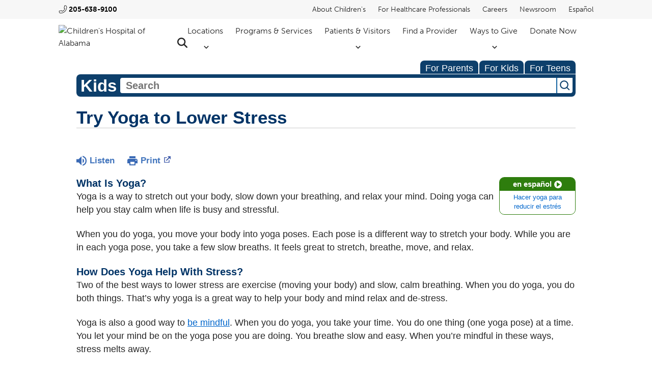

--- FILE ---
content_type: text/html;charset=UTF-8
request_url: https://kidshealth.org/ChildrensAlabama/en/kids/yoga-stress.html?WT.ac=k-ra
body_size: 13346
content:
<!doctype html>
				<html lang="en">
			<head>
   <meta http-equiv="Content-Type" content="text/html; charset=UTF-8"><script type="text/javascript">
				window.rsConf = {general: {usePost: true}};
			</script><script>
			window.digitalData = window.digitalData || {};
			window.digitalData = {
					page : {
						language:'english',
						licensee:'ChildrensAlabama',
						pageType:'article',
						section:'kids',
						template:'standard',
						title:'Try Yoga to Lower Stress'
					}
				};
			</script><script src="https://assets.adobedtm.com/60e564f16d33/ac808e2960eb/launch-9661e12d662b.min.js" async="true"></script><script>
					const vimeoDNT = 0; 
				</script>
   <!--Start Ceros Tags-->
   <meta name="kh:pageDescription" content="Yoga uses calming breathing and feel-good stretches to relax you. Find out more and give it a try.">
   <meta name="kh:pageKeywords" content="yoga, relax, chill, stress, study break, breathing, yogu, yoguh, yogah, poses, stretching, stretches, yoga poses, meditation, meditating, TM, calming, deep breathing, child pose, relaxation, de-stress, nervous, stressed">
   <meta name="kh:pageTitle" content="Try Yoga to Lower Stress">
   <!--End Ceros Tags-->
   <meta name="description" content="Yoga uses calming breathing and feel-good stretches to relax you. Find out more and give it a try.">
   <meta name="robots" content="NOODP">
   <meta name="keywords" content="yoga, relax, chill, stress, study break, breathing, yogu, yoguh, yogah, poses, stretching, stretches, yoga poses, meditation, meditating, TM, calming, deep breathing, child pose, relaxation, de-stress, nervous, stressed">
   <meta name="published_date" content="08/27/2024">
   <meta name="notify" content="n">
   <meta name="section" content="kids">
   <meta name="language" content="english">
   <meta name="wrapper_type" content="prePost">
   <meta name="kh_content_type" content="article">
   <meta name="fusionDataSource" content="childrensalabama">
   <meta name="kh_language" content="english">
   <meta name="kh_section" content="kids">
   <meta name="kh_licensee" content="ChildrensAlabama">
   <meta name="viewport" content="width=device-width, initial-scale=1.0, maximum-scale=3.0, user-scalable=yes">
   <meta name="site" content="LICENSEE">
   <link rel="canonical" href="https://kidshealth.org/en/kids/yoga-stress.html">
   <link type="text/css" rel="stylesheet" href="/misc/css/reset.css">
   <!--common_templates.xsl-->
   <link type="text/css" rel="stylesheet" href="/misc/css/n00/n00_khcontent_style.css?ts=23:25:07.839-05:00">
   <link type="text/css" rel="stylesheet" href="/misc/css/n00/n00_naked.css?ts=23:25:07.839-05:00">
   <link type="text/css" rel="stylesheet" href="/misc/css/n00/n00_MoTTBox.css?ts=23:25:07.839-05:00">
   <link type="text/css" rel="stylesheet" href="/misc/css/n00/nitro-main.css?ts=23:25:07.839-05:00">
   <link type="text/css" rel="stylesheet" href="/misc/css/n00/n00_art.css?ts=23:25:07.839-05:00">
   <link rel="stylesheet" type="text/css" href="/misc/css/n00/n00_video.css?ts=23:25:07.839-05:00">
   <link type="text/css" rel="stylesheet" href="/licensees/licensee455/css/style.css?rand=23:25:07.839-05:00">
   <link rel="shortcut icon" href="/images/licensees/favicon.ico">
   <link type="text/css" rel="stylesheet" href="/misc/css/customRS.css">
   <!--[if lte IE 9]>
            <style type="text/css">#categoryHeaderDefaultTeens h1, #categoryHeaderDefaultParents h1, #categoryHeaderDefaultKids h1 { background: url(/images/transparencies/20_black.png) !important;filter: none !important; } </style>
            <![endif]--><!--[if IE 6]>
					<link rel="stylesheet" type="text/css" href="/misc/css/IE6Styles.css" />
				<![endif]--><!--[if IE 7]>
					<link rel="stylesheet" type="text/css" href="/misc/css/IE7Styles.css" />
				<![endif]--><!--[if IE 6]>
					<link rel="stylesheet" type="text/css" href="/misc/css/moreResourcesStylesIE6.css" />
					<![endif]--><!--[if IE 7]>
					<link rel="stylesheet" type="text/css" href="/misc/css/moreResourcesStylesIE7.css" />
					<![endif]--><!--[if IE 6]>
		<link rel="stylesheet" type="text/css" href="/licensees/standard_licensee/css/moreResourcesLicOverrideIE6.css" />
		<![endif]--><!--[if IE 7]>
		<link rel="stylesheet" type="text/css" href="/licensees/standard_licensee/css/moreResourcesLicOverrideIE7.css" />
		<![endif]--><script>
									KHAdLanguage ="en";
									KHAdSection ="kid";
									KHAdCat ="alf_en_kids_grow_school-stuff_";
									KHAdSubCat = "alf_en_kids_grow_school-stuff_";
									KHAdTitle ="tryyogatolowerstress";
									KHCD = ""; // clinical designation aspect
									KHPCD = ""; // primary clinical designation aspect
									KHAge = ""; // age aspect
									KHGenre = ""; // genre aspect
									KHPCAFull = "pca_en_kids_"; // full gam tag for aspects
									licName = " - Children's of Alabama";
								</script>
   <!--
									gamtags:-
									KHCD: 
									KHPCD: 
									KHAge: 
									KHGenre: 
									Language: en
									Section: kid
									Category: alf_en_kids_grow_school-stuff_
									Title: tryyogatolowerstress
									Full (PCA) Tag: pca_en_kids_--><script src="/misc/javascript/includes/jquery-3.2.1.min.js"> </script><script src="/misc/javascript/includes/jquery.easy-autocomplete.js"> </script><script src="/misc/javascript/srvr/server_month_year.js"> </script><script src="/misc/javascript/kh_headJS_common.js"> </script><script src="/misc/javascript/kh_headJS_desktop.js"> </script>
		<link href="https://use.typekit.net/qzw2ahb.css" rel="stylesheet">
        <script src="/licensees/licensee455/js/functions.js"></script>
		
	<script>
			var localPrefix = "";
			
		</script><script>
			// comment
			$(document).ready(function() {
			
				var dataSource = '%22typeahead'+$('meta[name="fusionDataSource"]').attr('content')+'ds%22'; // new

				var options = {
					url: function(phrase) {
						if (phrase !== "") {
							thePhrase = phrase;
							return localPrefix+"/suggest?fq=_lw_data_source_s:("+dataSource+")&q="+phrase+"&rows=20&wt=json&omitHeader=true";
						} else {
							return localPrefix+"/suggest?fq=_lw_data_source_s:("+dataSource+")&q=empty&rows=1&wt=json&omitHeader=true";
						}
					},
					requestDelay: 300,
					listLocation: function(data) {
						return data.response.docs;			
					},
					getValue: function(element) {
						if(KHAdLanguage==='en') { 
							var suggLang = 'english';
							}
						else {
							var suggLang = 'spanish';
							}
					
						if(element.kh_language_s===suggLang) {
							return element.kh_value[0];
						}
						else {
							return '';
						}
					},
					list: {
						match: {
							enabled: true
						}
					},
					ajaxSettings: {
						dataType: "json",
						data: {
							dataType: "json"
						}
					},
			
				list: {
					sort: {
						enabled: true
					},
					match: {
						enabled: true
					},
					onClickEvent: function() {
						$('form#searchform').submit();
					},
					onKeyEnterEvent: function() {
						$('form#searchform').submit();
					},
					showAnimation: {
						type: "fade", //normal|slide|fade
						time: 400,
						callback: function() {}
					},
					hideAnimation: {
						type: "slide", //normal|slide|fade
						time: 400,
						callback: function() {}
					},
				},
			};
			
			$("#q").easyAutocomplete(options);
		});
		</script><title>Try Yoga to Lower Stress (for Kids) - Children's of Alabama</title>
</head><body id="licensee" onload="" class="mouseUser"><!--googleoff:all--><!--[if lte IE 6]><script src="/misc/javascript/ie6Warn/warning2.js"></script><script>window.onload=function(){e("/misc/javascript/ie6Warn/")}</script><![endif]-->
   <div id="skipnavigation"><a id="skippy" class="accessible" href="#thelou">[Skip to Content]</a></div>
		
		
		
	
		<!-- If we have main navigation separated then it will reside here -->
	
		
		<div class="choa-modal-bg" style="display: none"></div>
        <header id="choa-header">
            <nav id="choa-main-nav">
                <div class="choa-eyebrow choa-above-nav choa-desktop-only">
                    <div class="choa-innerWidth">
                        <div class="choa-eyebrow-left">
                                <a class="choa-phone" href="tel:2056389100">205-638-9100</a>
                        </div>
                        <div class="choa-eyebrow-right">
                            <ul>
                                <li><a href="https://childrensal.org/about-childrens">About Children's</a></li>
                                <li><a href="https://childrensal.org/services/healthcare-professionals">For Healthcare Professionals</a></li>
                                <li><a target="_blank" rel="noopener" href="https://childrensalcareers.org/">Careers</a></li>
                                <li><a href="https://childrensal.org/newsroom">Newsroom</a></li>
                                <li><a href="https://www-childrensal-org.translate.goog/?_x_tr_sl=en&amp;_x_tr_tl=es&amp;_x_tr_hl=en">Español</a></li>
                            </ul>
                        </div>
                    </div>
                </div>
                <div id="choa-top-nav" class="choa-above-nav">
                    <div class="choa-innerWidth">
                        <div class="choa-mn-left">
                            <a href="https://childrensal.org" target="_blank"><img src="/licensees/licensee455/images/choa-logo-top.avif" alt="Children's Hospital of Alabama"></a>
                        </div>
                        <div class="choa-mn-right">
                            <ul id="choa-mainLinks" class="choa-desktop-only">
                                <li>
                                    <button id="choa-locationsButton">Locations</button>
                                </li>
                                <li>
                                    <a href="https://childrensal.org/services">Programs &amp; Services</a>
                                </li>
                                <li>
                                    <button id="choa-patientsVisitorsButton">Patients &amp; Visitors</button>
                                </li>
                                <li>
                                    <a href="https://childrensal.org/providers">Find a Provider</a>
                                </li>
                                <li>
                                    <button id="choa-waysToGiveButton">Ways to Give</button>
                                </li>
                                <li>
                                    <a target="_blank" rel="noopener" href="https://give.childrensal.org/Donate">Donate Now</a>
                                </li>
                                <li>
                                    <a id="choa-headSearch" href="https://www.childrensal.org/search-results" target="_blank"><span class="hideOffScreen">Search Children's Alabama</span></a>
                                </li>
                            </ul>
                            <ul id="choa-mobileToggles" class="choa-mobile-only">
                                <li>
                                    <a id="choa-headSearch" href="https://www.childrensal.org/search-results" target="_blank"><span class="hideOffScreen">Search Children's Alabama</span></a>
                                </li>
                                <li>
                                    <button id="choa-hamburger" class="cmf-shown" aria-label="expand navigation menu" aria-expanded="false"></button>
                                </li>
                            </ul>
                        </div>
                    </div>
                </div>
                <div id="choa-locationsMenu" class="choa-drops" style="display: none">
                    <div class="choa-innerWidth choa-navDrop">
                        <div class="choa-navDrop-left">
                            <span class="choa-navDrop-title">Locations</span>
                            <a href="https://childrensal.org/locations">View All</a>
                        </div>
                        <div class="choa-navDrop-right">
                            <ul class="choa-navDrop-links">
                                <li><a href="https://childrensal.org/location/childrens-alabama-emergency-department">Emergency Department</a></li>
                                <li><a href="https://childrensal.org/locations?location_type=1392">Pediatric Practices</a></li>
                                <li><a href="https://childrensal.org/locations?location_type=1438">Surgery Centers</a></li>
                                <li><a href="https://childrensal.org/locations?location_type=1439">Outpatient Centers</a></li>
                            </ul>
                        </div>
                    </div>	
                </div>
                <div id="choa-patientsVisitorsMenu" class="choa-drops" style="display:none">
                    <div class="choa-innerWidth choa-navDrop">
                        <div class="choa-navDrop-left">
                            <span class="choa-navDrop-title">Patients &amp; Visitors</span>
                        </div>
                        <div class="choa-navDrop-right">
                            <ul class="choa-navDrop-links">
                                <li><a href="https://childrensal.org/patients-visitors/clinics">Clinics</a></li>
                                <li><a href="https://childrensal.org/patients-visitors/visitation">Visitation</a></li>
                                <li><a href="https://childrensal.org/patients-visitors/planning-your-visit">Planning Your Visit</a></li>
                                <li><a href="https://childrensal.org/form/coa-online-preregistration-form">Online Pre-Registration</a></li>
                                <li><a href="https://childrensal.org/patients-visitors/patient-billing-information">Patient Billing Information</a></li>
                                <li><a href="https://childrensal-iszsn.formstack.com/forms/namechangerequest">Patient Name Change Request Form</a></li>
                                <li><a target="_blank" rel="noopener" href="https://childrensal.org/sites/default/files/2024-11/Request-Patient_Name_Change_814_Sp.pdf">Patient Name Change Request Form Spanish</a></li>
                                <li><a href="https://childrensal.org/patients-visitors/financial-assistance">Financial Assistance</a></li>
                                <li><a href="https://childrensal-iszsn.formstack.com/forms/requestcopyofmedicalrecord">Request Medical Records</a></li>
                                <li><a target="_blank" rel="noopener" href="https://www.childrensal.org/sites/default/files/2023-08/Authorization_for_Release_of_Information_764_Eng.pdf">Request Medical Records (PDF)- English</a></li>
                                <li><a target="_blank" rel="noopener" href="https://www.childrensal.org/sites/default/files/2023-08/Authorization_for_Release_of_Information_764_Sp.pdf">Request Medical Records (PDF)-Spanish</a></li>
                                <li><a href="https://childrensal-iszsn.formstack.com/forms/consent_for_adolescent_access_to_mychart">Parental Consent Adolescent MyChart Access</a></li>
                                <li><a href="https://www.cdc.gov/vaccines/schedules/hcp/imz/child-adolescent-shell.html">Immunization Schedule</a></li>
                                <li><a href="https://www.cdc.gov/vaccines/schedules/hcp/imz/catchup-shell.html">Immunization Catch-up Schedule</a></li>
                            </ul>
                        </div>
                    </div>
                </div>
                <div id="choa-waysToGiveMenu" class="choa-drops" style="display: none">
                    <div class="choa-innerWidth choa-navDrop">
                        <div class="choa-navDrop-left">
                            <span class="choa-navDrop-title">Ways to Give</span>
                        </div>
                        <div class="choa-navDrop-right">
                            <ul class="choa-navDrop-links">
                                <li><a href="https://childrensal.org/foundation">Support Children's</a></li>
                                <li><a href="https://childrensal.org/services/volunteer-services">Volunteer Services</a></li>
                            </ul>
                        </div>
                    </div>	
                </div>
            </nav>
            <nav id="choa-mobile-menu" class="cmf-hidden">
                <div class="choa-mm-main">
                    <div class="choa-mm-static-head">
                        <a href="tel:2056389100" id="choa-mm-phone" aria-label="Click to call 2 0 5, 6 3 8, 9 1 0 0">205-638-9100</a>
                        <button class="choa-mm-close">Close</button>
                    </div>
                    <div class="choa-mm-top-level-links">
                        <ul>
                            <li class="choa-mm-has-sub">
                                <a href="https://childrensal.org/locations">Locations</a>
                                <button id="choa-mm-locations-expander" class="choa-mm-has-sub" aria-label="expand locations menu" aria-expanded="false"></button>
                            </li>
                            <li><a href="https://childrensal.org/services">Programs &amp; Services</a></li>
                            <li class="choa-mm-has-sub">
                                <a href="https://childrensal.org/patients-visitors">Patients &amp; Visitors</a>
                                <button id="choa-mm-patientsAndVisitors-expander" class="choa-mm-has-sub" aria-label="expand patients and visitors menu" aria-expanded="false"></button>
                            </li>
                            <li><a href="https://childrensal.org/providers">Find a Provider</a></li>
                            <li class="choa-mm-has-sub">
                                <div>Ways to Give</div>
                                <button id="choa-mm-waysToGive-expander" class="choa-mm-has-sub" aria-label="expand ways to give menu" aria-expanded="false"></button>
                            </li>
                            <li><a target="_blank" rel="noopener" href="https://give.childrensal.org/Donate">Donate Now</a></li>
                            <li><a href="https://childrensal.org/about-childrens">About Children's</a></li>
                            <li><a href="https://childrensal.org/services/healthcare-professionals">For Healthcare Professionals</a></li>
                            <li><a target="_blank" rel="noopener" href="https://childrensalcareers.org/">Careers</a></li>
                            <li><a href="https://childrensal.org/newsroom">Newsroom</a></li>
                            <li><a href="https://www-childrensal-org.translate.goog/?_x_tr_sl=en&amp;_x_tr_tl=es&amp;_x_tr_hl=en">Español</a></li>
                            <div class="choa-mm-main-tabTrap" id="cmt-main" tabindex="0"></div>
                        </ul>
                    </div>
                    <div class="choa-mm-flyout cmf-hidden" id="choa-mm-locations-flyout">
                        <ul>
                            <li><button class="choa-mm-back-button" id="choa-mm-locations-back">Back</button> Locations</li>
                            <li><a href="https://childrensal.org/location/childrens-alabama-emergency-department">Emergency Department</a></li>
                            <li><a href="https://childrensal.org/locations?location_type=1392">Pediatric Practices</a></li>
                            <li><a href="https://childrensal.org/locations?location_type=1438">Surgery Centers</a></li>
                            <li><a href="https://childrensal.org/locations?location_type=1439">Outpatient Centers</a></li>
                            <li><a class="choa-mm-view-all-button" href="https://childrensal.org/locations" aria-label="view all locations">View All</a></li>
                        </ul>
                        <div class="choa-mm-inner-tabTrap" id="choa-mm-locations-tabTrap" tabindex="0"></div>
                    </div>
                    <div class="choa-mm-flyout cmf-hidden" id="choa-mm-patientsAndVisitors-flyout">
                        <ul>
                            <li><button class="choa-mm-back-button" id="choa-mm-patientsAndVisitors-back">Back</button> Patients &amp; Visitors</li>
                            <li><a href="https://childrensal.org/patients-visitors/clinics">Clinics</a></li>
                            <li><a href="https://childrensal.org/patients-visitors/visitation">Visitation</a></li>
                            <li><a href="https://childrensal.org/patients-visitors/planning-your-visit">Planning Your Visit</a></li>
                            <li><a href="https://childrensal.org/form/coa-online-preregistration-form">Online Pre-Registration</a></li>
                            <li><a href="https://childrensal.org/patients-visitors/patient-billing-information">Patient Billing Information</a></li>
                            <li><a href="https://childrensal-iszsn.formstack.com/forms/namechangerequest">Patient Name Change Request Form</a></li>
                            <li><a target="_blank" rel="noopener" href="https://childrensal.org/sites/default/files/2024-11/Request-Patient_Name_Change_814_Sp.pdf">Patient Name Change Request Form Spanish</a></li>
                            <li><a href="https://childrensal.org/patients-visitors/financial-assistance">Financial Assistance</a></li>
                            <li><a href="https://childrensal-iszsn.formstack.com/forms/requestcopyofmedicalrecord">Request Medical Records</a></li>
                            <li><a target="_blank" rel="noopener" href="https://www.childrensal.org/sites/default/files/2023-08/Authorization_for_Release_of_Information_764_Eng.pdf">Request Medical Records (PDF)- English</a></li>
                            <li><a target="_blank" rel="noopener" href="https://www.childrensal.org/sites/default/files/2023-08/Authorization_for_Release_of_Information_764_Sp.pdf">Request Medical Records (PDF)-Spanish</a></li>
                            <li><a href="https://childrensal-iszsn.formstack.com/forms/consent_for_adolescent_access_to_mychart">Parental Consent Adolescent MyChart Access</a></li>
                            <li><a href="https://www.cdc.gov/vaccines/schedules/hcp/imz/child-adolescent-shell.html">Immunization Schedule</a></li>
                            <li><a href="https://www.cdc.gov/vaccines/schedules/hcp/imz/catchup-shell.html">Immunization Catch-up Schedule</a></li>
                        </ul>
                        <div class="choa-mm-inner-tabTrap" id="choa-mm-patientsAndVisitors-tabTrap" tabindex="0"></div>
                    </div>
                    <div class="choa-mm-flyout cmf-hidden" id="choa-mm-waysToGive-flyout">
                        <ul>
                            <li><button class="choa-mm-back-button" id="choa-mm-waysToGive-back">Back</button> Ways to Give</li>
                            <li><a href="https://www.childrensal.org/foundation">Support Children's</a></li>
                            <li><a href="https://www.childrensal.org/services/volunteer-services">Volunteer Services</a></li>
                        </ul>
                        <div class="choa-mm-inner-tabTrap" id="choa-mm-waysToGive-tabTrap" tabindex="0"></div>
                    </div>
                </div>
            </nav>
        <script>NS_CSM_td=393428819;NS_CSM_pd=275116665;NS_CSM_u="/clm10";NS_CSM_col="AAAAAAUvP+hBBvWmZnOutHrmZ3+WLy9mHwR6TOyY+m/Gc5J5qyncU7uYRyeBXKMRvTGd3tE=";</script><script type="text/javascript">function sendTimingInfoInit(){setTimeout(sendTimingInfo,0)}function sendTimingInfo(){var wp=window.performance;if(wp){var c1,c2,t;c1=wp.timing;if(c1){var cm={};cm.ns=c1.navigationStart;if((t=c1.unloadEventStart)>0)cm.us=t;if((t=c1.unloadEventEnd)>0)cm.ue=t;if((t=c1.redirectStart)>0)cm.rs=t;if((t=c1.redirectEnd)>0)cm.re=t;cm.fs=c1.fetchStart;cm.dls=c1.domainLookupStart;cm.dle=c1.domainLookupEnd;cm.cs=c1.connectStart;cm.ce=c1.connectEnd;if((t=c1.secureConnectionStart)>0)cm.scs=t;cm.rqs=c1.requestStart;cm.rss=c1.responseStart;cm.rse=c1.responseEnd;cm.dl=c1.domLoading;cm.di=c1.domInteractive;cm.dcls=c1.domContentLoadedEventStart;cm.dcle=c1.domContentLoadedEventEnd;cm.dc=c1.domComplete;if((t=c1.loadEventStart)>0)cm.ls=t;if((t=c1.loadEventEnd)>0)cm.le=t;cm.tid=NS_CSM_td;cm.pid=NS_CSM_pd;cm.ac=NS_CSM_col;var xhttp=new XMLHttpRequest();if(xhttp){var JSON=JSON||{};JSON.stringify=JSON.stringify||function(ob){var t=typeof(ob);if(t!="object"||ob===null){if(t=="string")ob='"'+ob+'"';return String(ob);}else{var n,v,json=[],arr=(ob&&ob.constructor==Array);for(n in ob){v=ob[n];t=typeof(v);if(t=="string")v='"'+v+'"';else if(t=="object"&&v!==null)v=JSON.stringify(v);json.push((arr?"":'"'+n+'":')+String(v));}return(arr?"[":"{")+String(json)+(arr?"]":"}");}};xhttp.open("POST",NS_CSM_u,true);xhttp.send(JSON.stringify(cm));}}}}if(window.addEventListener)window.addEventListener("load",sendTimingInfoInit,false);else if(window.attachEvent)window.attachEvent("onload",sendTimingInfoInit);else window.onload=sendTimingInfoInit;</script></header>
    	
	
   <div id="thelou" tabindex="-1"> </div>
   <div id="mainContentContainer" class="kh-article-page">
      <div id="rsSearchBrowse">
         <div id="rsBrowse" role="navigation">
            <ul id="licTabs" class="kh-english">
               <li id="licTabParents" class="licTabWasActive"><button href="javascript:void(0);" onclick="licTabSwitcher('Parents');" id="licTabParentsButton" aria-expanded="false">For Parents</button><div id="licNavParentsLinks" style="display: none">
                     <div class="licNavRow3">
                        <div class="licNavRow3Col1">
                           <ul>
                              <li><a href="/ChildrensAlabama/en/Parents/">Parents Home
                                    </a></li>
                              <li lang="es"><a href="/ChildrensAlabama/es/Parents/">
                                    Para Padres</a></li>
                              <li><a href="/ChildrensAlabama/en/parents/center/az-dictionary.html">A to Z Dictionary</a></li>
                              <li><a href="/ChildrensAlabama/en/parents/center/allergies-center.html">Allergy Center</a></li>
                              <li><a href="/ChildrensAlabama/en/parents/center/asthma-center.html">Asthma</a></li>
                              <li><a href="/ChildrensAlabama/en/parents/center/cancer-center.html">Cancer</a></li>
                              <li><a href="/ChildrensAlabama/en/parents/center/diabetes-center.html">Diabetes</a></li>
                              <li><a href="/ChildrensAlabama/en/parents/medical">Diseases &amp; Conditions</a></li>
                              <li><a href="/ChildrensAlabama/en/parents/system">Doctors &amp; Hospitals</a></li>
                              <li><a href="/ChildrensAlabama/en/parents/emotions">Emotions &amp; Behavior</a></li>
                              <li><a href="/ChildrensAlabama/en/parents/firstaid-safe">First Aid &amp; Safety</a></li>
                              <li><a href="/ChildrensAlabama/en/parents/center/flu-center.html">Flu (Influenza)</a></li>
                              <li><a href="/ChildrensAlabama/en/parents/center/foodallergies-center.html">Food Allergies</a></li>
                              <li><a href="/ChildrensAlabama/en/parents/general">General Health</a></li>
                              <li><a href="/ChildrensAlabama/en/parents/growth">Growth &amp; Development</a></li>
                              <li><a href="/ChildrensAlabama/en/parents/center/heart-health-center.html">Heart Health &amp; Conditions</a></li>
                              <li><a href="/ChildrensAlabama/en/parents/center/homework-help.html">Homework Help Center</a></li>
                              <li><a href="/ChildrensAlabama/en/parents/infections">Infections</a></li>
                              <li><a href="/ChildrensAlabama/en/parents/center/newborn-center.html">Newborn Care</a></li>
                              <li><a href="/ChildrensAlabama/en/parents/center/fitness-nutrition-center.html">Nutrition &amp; Fitness</a></li>
                              <li><a href="/ChildrensAlabama/en/parents/center/play-learn.html">Play &amp; Learn</a></li>
                              <li><a href="/ChildrensAlabama/en/parents/center/pregnancy-center.html">Pregnancy Center</a></li>
                              <li><a href="/ChildrensAlabama/en/parents/center/preventing-premature-birth.html">Preventing Premature Birth</a></li>
                              <li><a href="/ChildrensAlabama/en/parents/question">Q&amp;A</a></li>
                              <li><a href="/ChildrensAlabama/en/parents/positive">School &amp; Family Life</a></li>
                              <li><a href="/ChildrensAlabama/en/parents/center/sports-center.html">Sports Medicine</a></li>
                           </ul>
                        </div>
                        <div class="clear"> </div>
                     </div>
                  </div>
               </li>
               <li id="licTabKids" class="licTabWasActive"><button href="javascript:void(0);" onclick="licTabSwitcher('Kids');" id="licTabKidsButton" aria-expanded="false">For Kids</button><div id="licNavKidsLinks" style="display: none">
                     <div class="licNavRow3">
                        <div class="licNavRow3Col1">
                           <ul>
                              <li><a href="/ChildrensAlabama/en/Kids/">Kids Home
                                    </a></li>
                              <li lang="es"><a href="/ChildrensAlabama/es/Kids/">
                                    Para Niños</a></li>
                              <li><a href="/ChildrensAlabama/en/kids/center/asthma-center.html">Asthma</a></li>
                              <li><a href="/ChildrensAlabama/en/kids/center/cancer-center.html">Cancer</a></li>
                              <li><a href="/ChildrensAlabama/en/kids/center/diabetes-center.html">Diabetes</a></li>
                              <li><a href="/ChildrensAlabama/en/kids/feeling">Feelings</a></li>
                              <li><a href="/ChildrensAlabama/en/kids/feel-better">Getting Help</a></li>
                              <li><a href="/ChildrensAlabama/en/kids/health-problems">Health Problems</a></li>
                              <li><a href="/ChildrensAlabama/en/kids/the-heart">Heart Center</a></li>
                              <li><a href="/ChildrensAlabama/en/kids/center/homework.html">Homework Help</a></li>
                              <li><a href="/ChildrensAlabama/en/kids/center/htbw-main-page.html">How the Body Works</a></li>
                              <li><a href="/ChildrensAlabama/en/kids/ill-injure">Illnesses &amp; Injuries</a></li>
                              <li><a href="/ChildrensAlabama/en/kids/center/fitness-nutrition-center.html">Nutrition &amp; Fitness</a></li>
                              <li><a href="/ChildrensAlabama/en/kids/grow">Puberty &amp; Growing Up</a></li>
                              <li><a href="/ChildrensAlabama/en/kids/talk">Q&amp;A</a></li>
                              <li><a href="/ChildrensAlabama/en/kids/recipes">Recipes &amp; Cooking</a></li>
                              <li><a href="/ChildrensAlabama/en/kids/stay-healthy">Staying Healthy</a></li>
                              <li><a href="/ChildrensAlabama/en/kids/stay-safe">Staying Safe</a></li>
                              <li><a href="/ChildrensAlabama/en/kids/center/relax-center.html">Stress &amp; Coping</a></li>
                              <li><a href="/ChildrensAlabama/en/kids/videos">Videos</a></li>
                           </ul>
                        </div>
                        <div class="clear"> </div>
                     </div>
                  </div>
               </li>
               <li id="licTabTeens" class="licTabWasActive"><button href="javascript:void(0);" onclick="licTabSwitcher('Teens');" id="licTabTeensButton" aria-expanded="false">For Teens</button><div id="licNavTeensLinks" style="display: none">
                     <div class="licNavRow3">
                        <div class="licNavRow3Col1">
                           <ul>
                              <li><a href="/ChildrensAlabama/en/Teens/">Teens Home
                                    </a></li>
                              <li lang="es"><a href="/ChildrensAlabama/es/Teens/">
                                    Para Adolescentes</a></li>
                              <li><a href="/ChildrensAlabama/en/teens/center/asthma-center.html">Asthma</a></li>
                              <li><a href="/ChildrensAlabama/en/teens/center/best-self-center.html">Be Your Best Self</a></li>
                              <li><a href="/ChildrensAlabama/en/teens/your-body">Body &amp; Skin Care</a></li>
                              <li><a href="/ChildrensAlabama/en/teens/center/cancer-center.html">Cancer</a></li>
                              <li><a href="/ChildrensAlabama/en/teens/center/diabetes-center.html">Diabetes</a></li>
                              <li><a href="/ChildrensAlabama/en/teens/diseases-conditions">Diseases &amp; Conditions</a></li>
                              <li><a href="/ChildrensAlabama/en/teens/drug-alcohol">Drugs &amp; Alcohol</a></li>
                              <li><a href="/ChildrensAlabama/en/teens/center/flu-center.html">Flu (Influenza)</a></li>
                              <li><a href="/ChildrensAlabama/en/teens/center/homework-help.html">Homework Help</a></li>
                              <li><a href="/ChildrensAlabama/en/teens/infections">Infections</a></li>
                              <li><a href="/ChildrensAlabama/en/teens/center/weight-management.html">Managing Your Weight</a></li>
                              <li><a href="/ChildrensAlabama/en/teens/center/medical-care-center.html">Medical Care 101</a></li>
                              <li><a href="/ChildrensAlabama/en/teens/your-mind">Mental Health</a></li>
                              <li><a href="/ChildrensAlabama/en/teens/center/fitness-nutrition-center.html">Nutrition &amp; Fitness</a></li>
                              <li><a href="/ChildrensAlabama/en/teens/expert">Q&amp;A</a></li>
                              <li><a href="/ChildrensAlabama/en/teens/safety">Safety &amp; First Aid</a></li>
                              <li><a href="/ChildrensAlabama/en/teens/school-jobs">School, Jobs, &amp; Friends</a></li>
                              <li><a href="/ChildrensAlabama/en/teens/sexual-health">Sexual Health</a></li>
                              <li><a href="/ChildrensAlabama/en/teens/center/sports-center.html">Sports Medicine</a></li>
                              <li><a href="/ChildrensAlabama/en/teens/center/stress-center.html">Stress &amp; Coping</a></li>
                           </ul>
                        </div>
                        <div class="clear"> </div>
                     </div>
                  </div>
               </li>
            </ul>
         </div>
         <div id="rsSearch">
            <div id="rsSectionLabel">kids</div><script>
                function searchValidator() {
                var alertMessage = '';
                if(KHAdLanguage=='es') { alertMessage = 'Introduzca un término de búsqueda';}
                else {alertMessage = 'Please enter a search term';}
                if(this.q.value.trim()==''||this.q.value==null||this.q.value.trim()=='Search'||this.q.value.trim()=='search'||this.q.value.trim()=='buscar'||this.q.value.trim()=='Buscar') {
                alert(alertMessage);
                document.getElementById('q').focus();
                return false;
                }
                else {
                return true;
                }
                }
            </script><div id="searchFormHolder">
               <form id="searchform" name="searchform" method="get" role="search" action="/ChildrensAlabama/en/kids/">
                  <div id="qLabel"><label for="q" class="hideOffScreen">Search KidsHealth library</label></div>
                  <div id="inputText"><input type="text" maxlength="256" id="q" name="q" placeholder="Search" onfocus="clearText(this)" onblur="clearText(this)" role="combobox" autocomplete="off" lang="en" required aria-expanded="false" aria-required="true"><script>
                     function addRemovalButton() {
                     var remButton = document.createElement('button');
                     remButton.setAttribute('type', 'button');
                     remButton.setAttribute('aria-label', 'Clear search');
                     remButton.textContent='x';
                     var remClick = document.createAttribute('onclick');
                     remClick.value = 'emptyMyBox(); return false;';
                     remButton.setAttributeNode(remClick);
                     var remSubmit = document.createAttribute('onsubmit');
                     remSubmit.value = 'submitHandle();';
                     remButton.setAttributeNode(remSubmit);
                     var remClass = document.createAttribute('class');
                     remClass.value = 'clearSearch';
                     remButton.setAttributeNode(remClass);
                     var remID = document.createAttribute('id');
                     remID.value = 'clearSearch';
                     remButton.setAttributeNode(remID);
                     var searchBox = document.getElementById('q');
                     searchBox.insertAdjacentElement('afterend', remButton);
                     }
                     
                     window.addEventListener('load', function() {
                     addRemovalButton();
                     });
                     
                     function emptyMyBox() {
                     var toClear = document.getElementById('q');
                     toClear.value = '';
                     toClear.focus();
                     document.getElementById('q').addEventListener('keyup', enterMe()); // overcoming issue where function is running on enter instead of submitting the form
                     }
                     
                     function submitHandle() {
                     event.preventDefault();
                     
                     if(event.keyCode===13) {
                     searchValidator();
                     }
                     }
                 </script><input type="hidden" name="datasource" value="childrensalabama"><input type="hidden" name="search" value="y"><input type="hidden" name="start" value="0"><input type="hidden" name="rows" value="10"><input type="hidden" name="section" value="parents_teens_kids"></div>
                  <div id="inputSubmit"><input type="submit" value="search" id="searchButton" style="font-size: 0px;"></div>
                  <div id="suggsAnnounce" aria-live="polite" role="status" class="hideOffScreen"> </div>
               </form>
            </div>
         </div>
      </div>
      <div id="khContentHeading" class="ar licH">
         <h1>Try Yoga to Lower Stress</h1>
      </div>
      <div class="clearBox">&#160;</div>
      <div id="khcontent">
         <div id="xp1"> </div><br clear="all" style="width: 0; height: 0; line-height: 0; font-size: 0;"><div id="khcontent_article" lang="en-us">
            <div id="NavigatePage1">
               <div id="whichRead_1"><span class="ISI_MESSAGE"><!--									
										The following article is brought to you by Childrens Of Alabama.
									--></span><div id="kh_topButts">
                     <div class="rs_skip rs_skip_en rsbtn_kidshealth rs_preserve" id="readspeaker_button1"><script>
							var theRSURL = (escape(document.location.href));
							var rsAudioTitle = document.title.replace(/ |\'|\?/g,"_");
							var whichReadPage = 1;
							
									var doesItGotFlash = '';
								
							makeTheRSLinkEN();
							var readSpeakerDownloadLink = "//app-na.readspeaker.com/cgi-bin/rsent?customerid=5202&amp;lang=en_us&amp;voice=Kate&amp;speed=100&amp;readid=khcontent_article&amp;url="+theRSURL+"&amp;audiofilename=KidsHealth_"+rsAudioTitle+"";
						</script></div><a id="kh_topPFV" class="rs_skip rs_preserve" href="/ChildrensAlabama/en/kids/yoga-stress.html?view=ptr" rel="nofollow" onclick="printWindow(this.href); return false;" title="This link will open in a new window.">Print<span class="newWindowIcon_leftSpace"> </span></a></div>
                  <!--googleoff:all-->
                  <div id="languagePairLink" class="rs_skip"><a href="/ChildrensAlabama/es/kids/yoga-stress.html"><span class="pairedURLHead" lang="es">en español<img src="/images/n00/icons/langPairArrow.svg" alt=""></span><span class="pairedURLBody" lang="es">Hacer yoga para reducir el estrés</span></a></div>
                  <!--googleon:all--><div class="rte-image"><!--<sly data-sly-test.buttonBorder="khb-noborder"></sly> --><h3>What Is Yoga?</h3><p>Yoga is a way to stretch out your body, slow down your breathing, and relax your mind. Doing yoga can help you stay calm when life is busy and stressful.&nbsp;</p><p>When you do yoga, you move your body into yoga poses. Each pose is a different way to stretch your body. While you are in each yoga pose, you take a few slow breaths. It feels great to stretch, breathe, move, and relax.</p><h3>How Does Yoga Help With Stress?</h3><p>Two of the best ways to lower stress are exercise (moving your body) and slow, calm breathing. When you do yoga, you do both things. That’s why yoga is a great way to help your body and mind relax and de-stress.</p><p>Yoga is also a good way to <a href="/ChildrensAlabama/en/kids/mindfulness.html">be mindful</a>. When you do yoga, you take your time. You do one thing (one yoga pose) at a time. You let your mind be on the yoga pose you are doing. You breathe slow and easy. When you’re mindful in these ways, stress melts away.&nbsp;</p><h3>How Can I Try Yoga?</h3><p>Anytime you start a new way to exercise, it's a good idea to check with a parent.</p><p>A yoga class for kids is a great way to try yoga. Yoga teachers show kids how to move and stretch safely. They show you how to get into the poses, and how to move from one pose to the next.&nbsp;</p><p>Yoga has lots of poses to try. Some yoga poses are named for animals — like cat-cow, or downward dog. Others are named for things in nature — like mountain pose, tree pose, or five-pointed star.</p><p>In a kids’ yoga class, the teacher might lead kids through one pose, then another, and another. They might have kids play yoga games that teach yoga poses and breathing. They remind kids to breathe, laugh, and have fun.&nbsp;</p><p>Kids can do yoga at home, too. You can follow a yoga video for kids, or you can try poses you learned in a yoga class. Wear comfortable workout clothes and no shoes or socks. A yoga mat can help because it cushions you and keeps your feet from slipping.</p><p>Yoga should never hurt. Go slowly when you stretch, bend, reach, and move. Only go as far as you comfortably can.</p><h3>Does Yoga Help in Other Ways?</h3><p>Yes! Yoga is also a way to:</p><ul><li>strengthen your muscles and bones</li><li>stretch your muscles and be more flexible</li><li>practice your balance</li><li>feel more energy during the day</li><li>get good sleep at night</li></ul><p>Most of all, yoga is fun — whether you do it alone or with friends. Moving and breathing in yoga poses can make you smile, laugh, and feel great.</p></div>
                  <div id="reviewerBox">
                     <div id="reviewedBy">Medically reviewed by: D'Arcy Lyness, PhD</div>
                     <div id="reviewedDate">Date reviewed: January 2023</div>
                  </div><span class="ISI_MESSAGE"><!--Thank you for listening to this KidsHealth audio cast. The information you heard, is for educational purposes only. If you need medical advice, diagnoses, or treatment, consult your doctor. This audio cast is Copyrighted by KidsHealth. All rights are reserved.--></span></div>
            </div>
         </div>
      </div>
      <!--googleoff:all-->
      <div id="relatedBoxParents" class="t1 ">
         <div id="navTabs">
            <ul id="navTabsPKT" role="tablist" aria-labelledby="moreOnThisTopicHeader">
               <li role="presentation" class="current" id="PKTtabKids"><button class="PKTJSTButton" role="tab" id="kids_tab" aria-controls="relatedArticlesListKids" aria-selected="true" tabindex="0"><span>for Kids</span></button></li>
            </ul>
         </div>
         <div id="mainBar"> </div>
         <div id="mrLinks">
            <h2 id="moreOnThisTopicHeader">MORE ON THIS TOPIC</h2>
            <ul id="relatedArticlesListKids" role="tabpanel" aria-labelledby="kids_tab">
               <li><a href="/ChildrensAlabama/en/kids/center/relax-center.html">Stress &amp; Coping (Topic Center)</a></li>
               <li><a href="/ChildrensAlabama/en/kids/study-yoga.html">Video: Study Break Yoga</a></li>
               <li><a href="/ChildrensAlabama/en/kids/yoga-home.html">Video: Welcome Home Yoga</a></li> </ul>
         </div>
         <div id="boxBreaker"> </div>
         <div id="zeroTester"> </div>
         <div id="relatedButtonsHolder">
            <div id="relatedButtonsBoth">
               <ul>
                  <li id="relatedPrinterButton"><a href="/ChildrensAlabama/en/kids/yoga-stress.html?view=ptr" rel="nofollow" onclick="printWindow(this.href); return false;" title="This link will open in a new window.">Print<span class="newWindowIcon_leftSpace"> </span></a></li>
                  <li id="relatedEmailFriendButton"><a rel="nofollow" href="/ChildrensAlabama/en/kids/yoga-stress.html?view=emailto" target="_blank" title="This link will open in a new window.">Send to a Friend<span class="newWindowIcon_leftSpace"> </span></a></li>
               </ul>
            </div>
         </div><br clear="all"></div><br clear="all"><script>window.onload=setVars('');PKTChoose(0,3,0,0);</script><div id="kh_lic_footer">
         <nav aria-label="Content info">
            <ul id="kh_lic_footer_links">
               <li><a href="/ChildrensAlabama/en/kids/editorial-policy-licensee.html">Editorial Policy</a></li>
               <li><a href="/ChildrensAlabama/en/kids/policy-licensees.html">KidsHealth Privacy Policy &amp; Terms of Use</a></li>
               <li><a href="/ChildrensAlabama/en/kids/copyright.html">Copyright</a></li>
            </ul>
         </nav>
         <div id="kh_lic_footer_legalease">
            <p><img lang="en" alt="A KidsHealth Education Partner" src="/images/n00/logos/eduPartner3.svg">
               Note: All information is for educational purposes only. For specific medical advice,
               diagnoses, and treatment, consult your doctor.
               </p>
            <p>&#169;&#160;1995-<script>document.write(KHcopyDate);</script> The Nemours Foundation. KidsHealth&#174; is a registered trademark of The Nemours Foundation. All rights reserved.</p>
            <div class="imageDisclaimer">
               <p>
                  Images sourced by The Nemours Foundation and Getty Images.
                  </p>
            </div>
         </div>
      </div>
   </div>
		
		<footer id="choa-footer">
            <div class="choa-innerWidth">
                <div class="choa-footer-row" id="choa-footer-row1">
                    <div class="choa-footer-col" id="choa-footer-col1">
                        <h2>I WANT TO...</h2>
                        <ul>
                            <li><a href="https://www.childrensal.org/patients-visitors/patient-billing-information" target="_blank">Pay My Bill</a></li>
                            <li><a href="http://coa.convio.net/donate" target="_blank">Donate Online</a></li>
                            <li><a href="https://childrensal.org/services/volunteer-services">Volunteer</a></li>
                            <li><a href="https://childrensal.org/about-childrens/contact-us">Contact Us</a></li>
                            <li><a href="https://coa.boostbranding.com/" target="_blank">Shop at Our eStore</a></li>
                            <li><a href="https://childrensal.org/daisy-award">Visit Daisy Award</a></li>
                        </ul>
                    </div>
                    <div class="choa-footer-col" id="choa-footer-col2">
                        <h2>PATIENTS</h2>
                        <ul>
                            <li><a href="https://childrensal.org/patients-visitors/planning-your-visit">Planning Your Visit</a></li>
                            <li><a href="https://childrensal.org/form/coa-online-preregistration-form" target="_blank">Online Pre-registration</a></li>
                            <li><a href="https://childrensal.org/patients-visitors/patient-billing-information">Patient Billing Information</a></li>
                            <li><a href="https://childrensal-iszsn.formstack.com/forms/namechangerequest" target="_blank">Patient Name Change Request Form</a></li>
                            <li><a href="https://childrensal-iszsn.formstack.com/forms/requestcopyofmedicalrecord" target="_blank" >Request Medical Records (Electronic Form)</a></li>
                            <li><a href="https://www.childrensal.org/sites/default/files/2023-08/Authorization_for_Release_of_Information_764_Eng.pdf" target="_blank">Request Medical Records (PDF)- English</a></li>
                            <li><a href="https://www.childrensal.org/sites/default/files/2023-08/Authorization_for_Release_of_Information_764_Sp.pdf" target="_blank">Request Medical Records (PDF)- Spanish</a></li>
                            <li><a href="https://childrensal.org/patients-visitors/financial-assistance">Financial Assistance</a></li>
                            <li>Health and Safety Tips</li>
                            <li><a href="https://childrensal.org/services/behavioral-health-ireland-center/pirc-psychiatric-intake-response-center">PIRC</a></li>
                            <li><a href="https://childrensal.org/patients-visitors/planning-your-visit/inpatient-services-russell-and-mcwane/gift-shop-main">Gift Shop</a></li>
                        </ul>
                    </div>
                    <div class="choa-footer-col" id="choa-footer-col3">
                        <h2>PHYSICIANS</h2>
                        <ul>
                            <li><a href="https://childrensal.org/services/healthcare-professionals">For Healthcare Professionals</a></li>
                            <li><a href="https://childrensal.org/services/healthcare-professionals/patient-referral-forms">Refer A Patient</a></li>
                            <li><a href="https://childrensal.org/services/healthcare-professionals/ace-accredited-continuing-education-opportunities">ACE Opportunities</a></li>
                            <li><a href="https://childrensal.org/services/healthcare-professionals/physician-link">Physician Link</a></li>
                            <li><a href="https://childrensal.org/providers">Find a Doctor</a></li>
                            <li><a href="https://childrensal.org/services/behavioral-health-ireland-center/pirc-psychiatric-intake-response-center">PIRC</a></li>
                            <li><a href="https://www.childrensal.org/daisy-award"></a></li>
                        </ul>
                    </div>
                    <div class="choa-footer-col" id="choa-footer-col4">
                        <h2>MEDIA</h2>
                        <ul>
                            <li><a href="https://childrensal.org/newsroom" target="_blank">Online Newsroom</a></li>
                            <li><a href="https://assets.childrensal.org/bp/#/">Brand Portal &amp; Event Photo Gallery</a></li>
                            <li><a href="https://www.childrensal.org/daisy-award"></a></li>
                            <li><a href="https://childrensal.org/form/child-of-children-contact-form" target="_blank">Child of Children's: Patient Stories</a></li>
                            <li><a href="https://childrensal.org/inside-pediatrics-podcast" target="_blank">Inside Pediatrics Podcast</a></li>
                            <li class="choa-image-link"><a href="https://childrensal.org/inside-pediatrics-podcast/featured-podcast" target="_blank"><img alt="Inside Pediatrics - A Children's of Alabama Podcast"src="/licensees/licensee455/images/choa-podcast-logo.png"></a></li>
                            <li><a href="https://childrensal.org/childrens-alabama-pedscast-podcast">Pedscast Podcast</a></li>
                            <li class="choa-image-link"><a href="https://childrensal.org/childrens-alabama-pedscast-podcast"><img alt="Children's of Alabama Peds cast" src="/licensees/licensee455/images/choa-pedcast-logo.avif"></a></li>
                        </ul>
                    </div>
                    <div class="choa-footer-col" id="choa-footer-col5">
                        <h2>AWARDS &amp; RECOGNITION</h2>
                        <ul>
                            <li><img src="/licensees/licensee455/images/choa-us-award.avif" alt="US News 2024-2025"></li>
                        </ul>
                    </div>
                </div>
                <div class="choa-footer-row" id="choa-footer-row2">
                    <h2>CONNECT</h2>
                    <ul>
                        <li><a href="https://www.facebook.com/childrenshospitalofalabama" target="_blank"><img alt="Children's of Alabama Facebook" src="/licensees/licensee455/images/facebook.avif"></a></li>
                        <li><a href="https://twitter.com/childrensal" target="_blank"><img alt="Children's of Alabama Twitter" src="/licensees/licensee455/images/twitter.avif"></a></li>
                        <li><a href="https://www.youtube.com/user/ChildrensofAlabama" target="_blank"><img alt="Children's of Alabama YouTube" src="/licensees/licensee455/images/youtube.avif"></a></li>
                        <li><a href="https://instagram.com/childrensofal/" target="_blank"><img alt="Children's of Alabama Instagram" src="/licensees/licensee455/images/instagram.avif"></a></li>
                        <li><a href="http://childrensalblog.org" target="_blank"><img alt="Instructions Not Included Blog" src="/licensees/licensee455/images/wp.avif"></a></li>
                    </ul>
                </div>
                <div class="choa-footer-row" id="choa-footer-row3">
                    <h2>Also of Interest</h2>
                    <ul>
                        <li><a href="https://www.childrensal.org/planning-your-visit">Planning Your Visit</a></li>
                        <li><a href="https://www.childrensal.org/financial-assistance">Financial Assistance</a></li>
                        <li><a href="https://www.childrensal.org/emergency-department">Emergency Department</a></li>
                    </ul>
                </div>
                <div class="choa-footer-row" id="choa-footer-row4">
                    <div id="choa-footer-row4-col1">
                        <ul>
                            <li><a href="https://childrensal.org/sites/default/files/workfiles/alabama-law-code-13a-6-21.pdf" target="_blank">AL-Law Code: 13A-6-21 (PDF)</a></li>
                            <li><a href="https://childrensal.org/bill-rights">Bill of Rights</a></li>
                            <li><a href="https://childrensal.org/concerns-or-compliments">Concerns or Compliments</a></li>
                            <li><a href="https://childrensal.org/services/corporate-compliance-internal-audit">Corporate Compliance and Internal Audit</a></li>
                        </ul>
                        <ul>
                            <li><a href="https://childrensal.org/patients-visitors/financial-assistance">Financial Assistance</a></li>
                            <li><a href="https://childrensal.org/hipaa-information">HIPAA Information</a></li>
                            <li><a href="https://childrensal.org/sites/default/files/workfiles/HHS.pdf">Non-Discrimination Policy (PDF)</a></li>
                            <li><a href="https://childrensal.org/notice-privacy-practices">Notice of Privacy Practices</a></li>
                        </ul>
                        <ul>
                            <li><a href="https://childrensal.org/termsconditions">Terms/Conditions</a></li>
                            <li><a href="https://www.uab.edu/medicine/peds/" target="_blank">UAB Dept. of Pediatrics</a></li>
                            <li><a href="https://childrensal.org/vendor-registration">Supplier Registration/Terms and Conditions</a></li>
                            <li><a href="https://childrensal.org/sites/default/files/workfiles/HR/transparency_in_coverage.pdf" target="_blank">Transparency in Coverage</a></li>
                            <li><a href="https://childrensal.org/patients-visitors/visitation">Visitation Policy</a></li>
                        </ul>
                    </div>
                    <div id="choa-footer-row4-col2">
                        <ul>
                            <li><a href="/ChildrensAlabama/en/parents" target="_blank">Parents</a></li>
                            <li><a href="/ChildrensAlabama/en/teens" target="_blank">Teens</a></li>
                            <li><a href="/ChildrensAlabama/en/kids" target="_blank">Kids</a></li>
                            <li class="choa-image-link"><a href="/ChildrensAlabama/en/"><img alt="KidsHealth" src="/licensees/licensee455/images/logo_kidshealth.png"></a></li>
                        </ul>
                        <ul>
                            <li class="choa-image-link"><a href="http://sos.alabama.gov/alabama-votes"><img src="/licensees/licensee455/images/alabama-votes-logo_web.avif" alt="Alabama Votes"></a></li>
                        </ul>
                        <ul>
                            <li><a href="https://home.chsys.org/" target="_blank">Employee Intranet</a><img src="/licensees/licensee455/images/blue-river.avif" alt="" class="choa-intranet"></li>
                        </ul>
                    </div>
                </div>
                <div class="choa-footer-row" id="choa-footer-row5">
                    <div class="choa-footer-address-left">
                        <a href="https://childrensal.org/footer"><img alt="" src="/licensees/licensee455/images/choa-logo-top.avif"></a>
                    </div>
                    <div class="choa-footer-address-right">
                        &copy; <script>document.write(KHcopyDate);</script> Children's of Alabama <span aria-hidden="true">|</span> 1600 7th Ave. S. <span aria-hidden="true">|</span> Birmingham AL 35233 <span aria-hidden="true">|</span> <a href="tel: 205-638-9100" target="_blank">205-638-9100</a>
                    </div>
                </div>
            </div>
        </footer>
    
	<script src="/misc/javascript/n00/nitro-main.js"></script><script src="/misc/javascript/n00/n00_art.js"></script><script src="/misc/javascript/kh_footJS_common.js"> </script><script src="/misc/javascript/kh_footJS_desktop.js"> </script><script>


			var kidsHealthSearchHandler = "/ChildrensAlabama/en/kids/"; // KidsHealth custom search handler
			var kidsHealthLicID = "455";
		</script><script>
			function downloadJSAtOnload(deferredScriptPath) {
				var element = document.createElement('script');
				element.src = deferredScriptPath;
				document.body.appendChild(element);
			}
			if (window.addEventListener) {
				window.addEventListener('load', downloadJSAtOnload('/misc/javascript/kh_deferredJS.js'), false);
			}
			else if (window.attachEvent) {
				window.attachEvent('onload', downloadJSAtOnload('/misc/javascript/kh_deferredJS.js'), false);
			}
			else {
				window.onload = downloadJSAtOnload('/misc/javascript/kh_deferredJS.js');
			}
		</script><script>
			textSizer('1');
		</script><script>
				// Define variables for ReadSpeaker
				theRSURL = (escape(document.location.href));
				rsAudioTitle = document.title.replace(/ |\'|\?/g,"_");
				RSLanguage="en_us";</script><script src="//f1-na.readspeaker.com/script/5202/ReadSpeaker.js?pids=embhl"> </script><div id="ariaAnnouncements" aria-live="polite" tabindex="-1" style="visibility: hidden; width: 1px; height: 1px;"> </div>
   <!--googleon:all--></body></html>

--- FILE ---
content_type: text/css
request_url: https://kidshealth.org/licensees/licensee455/css/style.css?rand=23:25:07.839-05:00
body_size: 3294
content:
html {
	margin: 0;
	scroll-behavior: auto;
	overflow-y: scroll;
	color: #262626;
}

/* z-index */
	.choa-eyebrow {
		position: relative;
		z-index: 1500;
	}

	.choa-above-nav {
		position: relative;
		z-index: 2000;
		background: #fff;
	}

	#choa-main-nav > .choa-above-nav > .choa-innerWidth {
		position: relative;
	}

	.choa-navDrop {
		position: absolute;
		z-index: 1000;
	}

	.choa-modal-bg {
		position: absolute;
		z-index: 2500;
	}
	
	#choa-mobile-menu {
		position: absolute;
		z-index: 3000;
	}

/* end z-index */

body {
	margin: 0;
	padding: 0;
	display: flex;
	flex-direction: column;
}

header {
	width: 100%;
}

.choa-innerWidth {
	max-width: 1320px;
	margin: 0 auto;
}

.choa-eyebrow {
	background: #f7f7f7;
	font-size: 1.4rem;
}

.choa-eyebrow .choa-innerWidth {
	padding: .8rem 2.5rem;
	display: flex;
	justify-content: space-between;
	font-size: 1.4rem;
}

.choa-eyebrow ul,
#choa-main-nav .choa-mn-right ul {
	list-style-type: none;
	margin: 0;
	padding: 0;
}

.choa-eyebrow ul li,
#choa-main-nav .choa-mn-right ul li {
	display: inline;
	margin-left: 2rem;
}

.choa-eyebrow a.choa-phone {
	font-weight: bold;
	color: #000;
	text-decoration: none;
}
.choa-eyebrow a.choa-phone:before {
	background-image: url(/licensees/licensee455/images/phone-flip-svgrepo-com.svg) !important;
	background-size: contain;
	background-position: top left;
	padding-right: 2rem;
	background-repeat: no-repeat;
	content: '';
}

#choa-mainLinks a,
#choa-mainLinks button {
	font-size: 1.6rem;
}

#choa-main-nav a,
#choa-main-nav button,
.choa-navDrop,
.choa-eyebrow {
	font-family: 'museo-sans', sans-serif !important;
}

.choa-eyebrow-right a, 
#choa-top-nav a, 
#choa-top-nav .choa-desktop-only button,
.choa-navDrop a {
	text-decoration: none;
	color: #262626;
	margin: 0;
	padding: 0;
	border: 0 none;
	font-weight: 300;
	background: transparent;
}

.choa-navDrop-left a {
	font-size: 1.6rem;
}

.choa-eyebrow a:hover, 
#choa-main-nav a:hover, 
#choa-main-nav button:hover {
	color: #ee3124;
	cursor: pointer;
}

#choa-main-nav .choa-navDrop ul li a:hover {
	color: #62b5e5;
}

#choa-top-nav > .choa-innerWidth {
	display: flex;
	justify-content: space-between;
	align-items: center;
	width: 100%;
	font-size: 1.6rem;
	padding: 1.2rem 2.5rem;
	overflow-x: hidden;
}

a#choa-headSearch:after {
	content: '';
	display: inline-block;
	width: 2rem;
	height: 2rem;
	background-image: url(/licensees/licensee455/images/fa-search-icon.svg);
	background-repeat: no-repeat;
	background-position: center;
	margin-bottom: -4px
}

ul#choa-mainLinks li {
	position: relative;
}

ul#choa-mainLinks li button:after {
	content: '';
	width: 1rem;
	height: 1rem;
	display: block;
	position: absolute;
	top: 3.75rem;
	left: calc(50% - .5rem);
	background-image: url(/licensees/licensee455/images/carat-down-grey.svg);
	background-size: contain;
	background-repeat: no-repeat;
}

@keyframes caratRotateIn {
	from {transform: rotate(0deg)}
	to {transform: rotate(180deg)}
}

@keyframes caratRotateOut {
	from {transform: rotate(180deg)}
	to {transform: rotate(0deg)}
}

ul#choa-mainLinks li button.menuOpening:after {
	animation: caratRotateIn .5s;
	
}

ul#choa-mainLinks li button.menuOpen:after {
	transform: rotate(180deg)
}

ul#choa-mainLinks li button.menuClosing:after {
	animation: caratRotateOut .5s;

}

ul#choa-mainLinks li button.menuClosed:after {
	
}

.choa-mn-left a img {
	width: 19.4rem;
}

.choa-mn-left a {
	width: 5rem;
}

@keyframes navDrop {
	from {top: -20rem}
	to {top: 14.8rem}
}

@keyframes navLift {
	from {top: 14.8rem}
	to {top: -20rem}
}

.choa-navDrop {
	border-top: 2px solid #ee3124;
	box-shadow: 1px 4px 4px rgba(0, 0, 0, .15);
	padding: 2.4rem;
	display: flex;
	left: calc(50% - 660px);
	width: 100%;
	background: #fff;
}

.choa-drops.slideDown .choa-navDrop {
	animation: navDrop .5s;
	top: 14.8rem;
}

.choa-drops.slidDown .choa-navDrop {
	top: 14.8rem;
}

.choa-drops.slideUp .choa-navDrop {
	animation: navLift .5s;
	top: -20rem;
}

.choa-drops.slidUp .choa-navDrop {
	top: -20rem;
}

.choa-navDrop-left {
	display: block;
	width: 25%;
	border-right: 1px solid #262626;
	padding: 1.2rem;
}

.choa-navDrop-title {
	font-size: 2.9rem;
	display: block;
	font-family: 'futura-pt', sans-serif;
}

.choa-navDrop-right {
	width: 100%;
	display: inline-flex;
	justify-content: flex-start;
	padding-left: 2rem;
	align-items: center;
}

.choa-navDrop-right ul {
	column-count: 3;
	width: 100%;
}

.choa-navDrop ul li {
	list-style-type: none;
	margin-bottom: 2rem;
	font-size: 1.6rem;
	padding-right: .75rem;
}

/* footer */

footer#choa-footer {
	background: #f7f7f7;
	padding-top: 3rem;
	padding-bottom: 2rem;
}

.choa-footer-innerWidth {
	width: 100%;
	max-width: 1320px;
	margin: 0 auto;
}

.choa-footer-row {
	
}

#choa-footer-row1 {
	display: flex;
	justify-content: space-between;
}

#choa-footer-row1 > div {
	width: 20%;
	padding: 0 1rem;
}

#choa-footer-row1 h2  {
	margin-bottom: 1rem;
}

#choa-footer-row1 h2,
#choa-footer-row2 h2, 
#choa-footer-row3 h2 {
	font-family: 'futura-pt', sans-serif;
	font-size: 2.1rem;
	text-transform: uppercase;
	line-height: 1.125;
}

#choa-footer-col1 h2,
#choa-footer-row2 h2,
#choa-footer-row3 h2 {
	color: #62b5e5;
}

#choa-footer-col2 h2 {
	color: #2ecc71;
}

#choa-footer-col3 h2 {
	color: #9678d3;
}

#choa-footer-col4 h2 {
	color: #ffbf3f;
}

#choa-footer-col5 h2 {
	color: #ee3124;
}

#choa-footer-row2 h2,
#choa-footer-row3 h2 {
	margin-bottom: 3.25rem;
}

.choa-footer-col img {
	width: 156px;
	max-width: 100%;
}

#choa-footer-row1 ul {
	list-style-type: none;
	margin: 0;
	padding: 0;
}

#choa-footer-row1 ul li {
	margin-bottom: 1.5rem;
}

#choa-footer-row1 ul li a,
#choa-footer-row1 ul li,
#choa-footer-row3 ul li a {
	color: #262626;
	text-decoration: none;
	font-size: 1.6rem;
	font-family: 'museo-sans', sans-serif;
	font-weight: 300
}

#choa-footer-row1 ul li a:hover,
#choa-footer-row3 ul li a:hover,
#choa-footer-row4 ul li a:hover,
#choa-footer-row5 a:hover {
	border-bottom: 1px solid #ee3124;
}

#choa-footer-row1 ul li.choa-image-link a:hover,
#choa-footer-row4 ul li.choa-image-link a:hover {
	border-bottom: 0 none;
}

#choa-footer-row2 ul,
#choa-footer-row3 ul,
#choa-footer-row4 ul {
	list-style-type: none;
	margin: 0;
	padding: 0;
}

#choa-footer-row1,
#choa-footer-row2,
#choa-footer-row3 {
	margin-bottom: 3.25rem;
}

#choa-footer-row2 ul li {
	display: inline;
	margin-right: 2rem;
}

#choa-footer-row3 ul li {
	display: inline;
	margin-right: 2rem;
}

#choa-footer-row3 ul li a,
#choa-footer-row4 ul li a,
#choa-footer-row5 a {
	font-family: 'museo-sans', sans-serif;
	color: #262626;
	font-size: 1.6rem;
	text-decoration: none;
	font-weight: 300;
}

#choa-footer-row4 ul {
	margin-top: 1.5rem;
}

#choa-footer-row4 ul li {
	display: inline;
	margin-right: 1rem;
}

#choa-footer-row4 ul li a,
#choa-footer-row5 a {
	color: #ee3124
}

#choa-footer-row4 {
	display: flex;
}

#choa-footer-row4-col2 {
	text-align: right
}

img.choa-intranet {
	width: 3rem;
}

#choa-footer-row5 {
	font-family: 'museo-sans', sans-serif;
	font-size: 1.6rem;
	font-weight: 300;
	color: #262626;
	display: flex;
	align-items: center;
}

#choa-footer-row5 img {
	width: 19.4rem;
	margin-right: 2rem;
}

#choa-footer-row5 span {
	padding: 0 .5rem;
}

@media screen and (max-width: 1390px) {
	.choa-innerWidth {
		max-width: 1100px;
	}

	.choa-navDrop {
		left: calc(50% - 550px);
	}
}

@media screen and (max-width: 1170px) {
	.choa-innerWidth{
		max-width: 960px;
	}

	#mainContentContainer  {
		max-width: 920px
	}

	.choa-navDrop {
		left: calc(50% - 480px);
	}

	#choa-main-nav .choa-mn-right ul li {
		margin-left: 1rem;
	}

	#choa-mainLinks a,
	#choa-mainLinks button {
		font-size: 1.46rem;
	}
}

@media screen and (max-width: 1032px) and (min-width: 990px) {
	#mainContentContainer {
		padding: 1rem 6rem;
	}
	#choa-footer .choa-innerWidth {
		max-width: 900px;
	}
}

@media screen and (min-width: 991px) {
	#choa-mobile-menu {
		display: none !important;
	}
	.choa-mobile-only {
		display: none;
	}
}

@media screen and (max-width: 990px) {
	.choa-desktop-only,
	.choa-drops {
		display: none;
	}
	.choa-innerWidth {
		max-width: 840px;
	}

	#choa-footer .choa-innerWidth {
		max-width: 744px;
	}

	#choa-mainLinks, .choa-eyebrow {
		display: none;
	}

	.choa-mn-left a img {
		width: 15.5rem;
	}

	ul#choa-mobileToggles {
		display: flex;
		justify-content: space-between;
		align-items: center;
		width: 7rem;
	}

	#choa-hamburger {
		background-image: url(/licensees/licensee455/images/choa-hamburger.svg);
		background-repeat: no-repeat;
		background-size: contain;
		width: 2rem;
		height: 2rem;
		display: block;
		border: 0 none;
		background-color: transparent;
	}

	#choa-footer-row3 ul li {
		display: block;
		margin-bottom: .5rem;
	}

	#choa-footer-row4-col1 {
		padding-right: 5rem;
	}

	@keyframes modalIn {
		from { opacity: 0}
		to { opacity: .675}
	}

	@keyframes modalOut {
		from { opacity: .675}
		to {opacity: 0}
	}

	.modalIn-doing {
		animation: modalIn .5s;
	}

	.modalOut-doing {
		animation: modalOut .5s;
	}

	.choa-modal-bg {
		width: 100%;
		height: 100%;
		background: #000;
		opacity: .675;
		top: 0;
		left: 0;
	}

	@keyframes mmIn {
		from {
			right: -43rem;
		} to {
			right: 0;
		}
	}

	@keyframes mmOut {
		from {
			right: 0;
		} to {
			right: -43rem;
		}
	}

	.mobIn-doing,
	.choa-flying-in {
		animation: mmIn .5s;
	}

	.mobOut-doing,
	.choa-flying-out {
		animation: mmOut .5s;
	}
	
	#choa-mobile-menu {
		display: none;
		right: 0;
		top: 0;
		background: #fff;
		width: 42.4rem;
		height: 100%;
		font-size: 1.6rem;
		position: fixed;
		font-family: 'museo-sans', sans-serif;
	}
	
	.cmf-hidden {
		display: none;
	}

	.choa-mm-static-head {
		height: 14rem;
		display: flex;
		justify-content: space-between;
		padding: 4rem;
		align-items: baseline;
	}

	.choa-mm-static-head > a {
		color: #ee3124;
		font-weight: 600;
		text-decoration: none;
	}

	#choa-mm-phone:before {
		background-image: url(/licensees/licensee455/images/phone-flip-svgrepo-com-red.svg) !important;
		background-size: contain;
		background-position: top left;
		padding-right: 2.5rem;
		background-repeat: no-repeat;
		content: '';
	}

	.choa-mm-static-head > button {
		border: 0 none;
		background: transparent;
		height: 3rem;
		font-size: 1.4rem;
		font-weight: 100;
		position: relative;
		padding-right: 2rem;
		cursor: pointer;
	}

	.choa-mm-static-head > button:after {
		content:'';
		background-image: url(/licensees/licensee455/images/choa-x-icon.svg);
		background-repeat: no-repeat;
		background-position: center;
		background-size: contain;
		width: 1.3rem;
		height: 1.3rem;
		display: inline-block;
		margin-left: 1rem;
		top: .75rem;
		right: 0;
		position: absolute;
	}

	#choa-mobile-menu ul {
		margin: 0;
		padding: 0;
		border-bottom: 1px solid #d4d4d0;
	}

	#choa-mobile-menu ul li {
		list-style-type: none;
		margin: 0;
		display: flex;
		justify-content: space-between;
		align-items: center;
		border-top: 1px solid #d4d4d0;
	}

	#choa-mobile-menu ul li a,
	#choa-mobile-menu ul li > div{
		color: #222;
		font-weight: 600;
		text-decoration: none;
		width: 100%;
		display: block;
		padding: 1.2rem 1rem;

	}

	#choa-mobile-menu ul li:nth-child(n+7) a {
		font-weight: 400;
	}

	#choa-mobile-menu ul li.choa-mm-has-sub > div {
		padding: 1.5rem 1rem;
	}

	#choa-mobile-menu ul li button:not(.choa-mm-back-button) {
		height: 3rem;
		width: 5rem;
		margin-right: 1rem;
		border: 0 none;
		border-radius: 4px;
		background-image: url(/licensees/licensee455/images/carat-next.svg);
		background-color: #f6f6f6;
		background-repeat: no-repeat;
		background-position: center;
		background-size: 1rem;
		cursor: pointer;
	}

	.choa-mm-flyout {
		background: #fff;
		position: fixed;
		width: 100%;
		top: 14rem;
		height: calc(100% - 14rem);
		right: 0;
		max-width: 42.4rem;
	}

	#choa-mobile-menu .choa-mm-flyout ul  {
		border-bottom: 0 none;
	}

	#choa-mobile-menu .choa-mm-flyout ul li:first-child {
		border-top: 0 none;
		justify-content: flex-start;
	}

	#choa-mobile-menu .choa-mm-back-button,
	#choa-mobile-menu .choa-mm-view-all-button {
		background: #fff;
		border-radius: 5px;
		border: 1px solid;
		height: 3.5rem;
		width: 8rem;
		max-width: 8rem;
		font-size: 1.6rem;
		font-weight: 100;
		position: relative;
		left: 1rem;
		padding: 0 0 0 2rem;
		margin-bottom: 1rem;
		margin-right: 2rem;
		display: flex;
		justify-content: center;
		align-items: center;
		cursor: pointer;
	}

	#choa-mobile-menu .choa-mm-view-all-button {
		padding: 0;
		margin-top: 1rem;
		margin-bottom: 0;
	}

	.choa-mm-back-button:before {
		background-image: url(/licensees/licensee455/images/carat-previous.svg);
		background-repeat: no-repeat;
		content: '';
		display: block;
		width: 1.5rem;
		height: 1.5rem;
		background-size: 1rem;
		position: absolute;
		left: 1.125rem;
	}

	/* adjust kh to match */
	#mainContentContainer {
		max-width: 800px !important;
		min-width: unset !important;
	}
}

@media screen and (max-width: 870px) {
	.choa-innerWidth,
	#mainContentContainer {
		max-width: 100%;
		padding-left: 1.2rem !important; 
		padding-right: 1.2rem !important;
	}
}

@media screen and (max-width: 767px) {
	#choa-footer-row1,
	#choa-footer-row4,
	#choa-footer-row5 {
		flex-direction: column;
	}

	#choa-footer-row1 > div {
		width: 100%;
	}

	.choa-footer-address-left {
		text-align: center;
		padding-bottom: 2rem;
	}
	
	#choa-footer-row5 img {
		width: 90%;
		margin-right: 0;
	}
}

@media screen and (max-width: 640px) {
	#choa-footer {
		padding: 1rem;
	}
}

@media screen and (max-width: 460px) {
	#choa-mobile-menu {
		width: 100%;
		min-width: 30rem;
	}
}